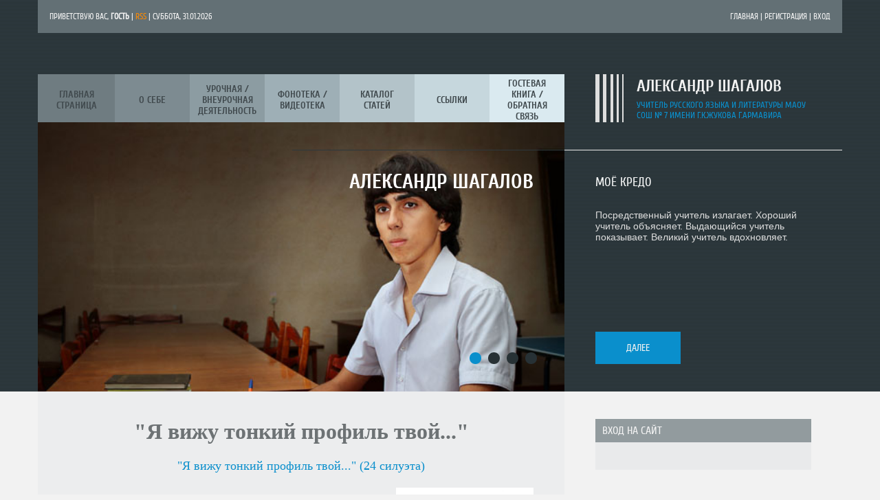

--- FILE ---
content_type: text/html; charset=UTF-8
request_url: http://a-m-shagalov.ru/index/quot_ja_vizhu_tonkij_profil_tvoj_quot/0-44
body_size: 11039
content:
<!DOCTYPE html>
<html>
<head>

	<script type="text/javascript">new Image().src = "//counter.yadro.ru/hit;ucoznet?r"+escape(document.referrer)+(screen&&";s"+screen.width+"*"+screen.height+"*"+(screen.colorDepth||screen.pixelDepth))+";u"+escape(document.URL)+";"+Date.now();</script>
	<script type="text/javascript">new Image().src = "//counter.yadro.ru/hit;ucoz_desktop_ad?r"+escape(document.referrer)+(screen&&";s"+screen.width+"*"+screen.height+"*"+(screen.colorDepth||screen.pixelDepth))+";u"+escape(document.URL)+";"+Date.now();</script>
<meta charset="utf-8">
<title>Александр Шагалов - &quot;Я вижу тонкий профиль твой...&quot;</title>
<meta name="viewport" content="width=device-width, initial-scale=1, maximum-scale=1" />


<script type="text/javascript">
		var browser			= navigator.userAgent;
		var browserRegex	= /(Android|BlackBerry|IEMobile|Nokia|iP(ad|hone|od)|Opera M(obi|ini))/;
		var isMobile		= false;
		if(browser.match(browserRegex)) {
			isMobile			= true;
			addEventListener("load", function() { setTimeout(hideURLbar, 0); }, false);
			function hideURLbar(){
				window.scrollTo(0,1);
			}
		}
</script>
<link rel="stylesheet" href="/.s/src/css/1111.css" type="text/css" media="all" />
<script type="text/javascript">
var navTitle = "Navigation"
</script>

	<link rel="stylesheet" href="/.s/src/base.min.css?v=221108" />
	<link rel="stylesheet" href="/.s/src/layer7.min.css?v=221108" />

	<script src="/.s/src/jquery-1.12.4.min.js"></script>
	
	<script src="/.s/src/uwnd.min.js?v=221108"></script>
	<script src="//s741.ucoz.net/cgi/uutils.fcg?a=uSD&ca=2&ug=999&isp=0&r=0.505262699882781"></script>
	<link rel="stylesheet" href="/.s/src/ulightbox/ulightbox.min.css" />
	<link rel="stylesheet" href="/.s/src/social.css" />
	<script src="/.s/src/ulightbox/ulightbox.min.js"></script>
	<script async defer src="https://www.google.com/recaptcha/api.js?onload=reCallback&render=explicit&hl=ru"></script>
	<script>
/* --- UCOZ-JS-DATA --- */
window.uCoz = {"country":"US","layerType":7,"site":{"id":"eshagalov","host":"shagalov.ucoz.net","domain":"a-m-shagalov.ru"},"ssid":"133446632531205175761","module":"index","uLightboxType":1,"sign":{"7252":"Предыдущий","5458":"Следующий","5255":"Помощник","7253":"Начать слайд-шоу","7254":"Изменить размер","7287":"Перейти на страницу с фотографией.","7251":"Запрошенный контент не может быть загружен. Пожалуйста, попробуйте позже.","3125":"Закрыть"},"language":"ru"};
/* --- UCOZ-JS-CODE --- */
 function uSocialLogin(t) {
			var params = {"vkontakte":{"height":400,"width":790},"ok":{"height":390,"width":710},"yandex":{"width":870,"height":515},"facebook":{"width":950,"height":520},"google":{"width":700,"height":600}};
			var ref = escape(location.protocol + '//' + ('a-m-shagalov.ru' || location.hostname) + location.pathname + ((location.hash ? ( location.search ? location.search + '&' : '?' ) + 'rnd=' + Date.now() + location.hash : ( location.search || '' ))));
			window.open('/'+t+'?ref='+ref,'conwin','width='+params[t].width+',height='+params[t].height+',status=1,resizable=1,left='+parseInt((screen.availWidth/2)-(params[t].width/2))+',top='+parseInt((screen.availHeight/2)-(params[t].height/2)-20)+'screenX='+parseInt((screen.availWidth/2)-(params[t].width/2))+',screenY='+parseInt((screen.availHeight/2)-(params[t].height/2)-20));
			return false;
		}
		function TelegramAuth(user){
			user['a'] = 9; user['m'] = 'telegram';
			_uPostForm('', {type: 'POST', url: '/index/sub', data: user});
		}
function loginPopupForm(params = {}) { new _uWnd('LF', ' ', -250, -100, { closeonesc:1, resize:1 }, { url:'/index/40' + (params.urlParams ? '?'+params.urlParams : '') }) }
function reCallback() {
		$('.g-recaptcha').each(function(index, element) {
			element.setAttribute('rcid', index);
			
		if ($(element).is(':empty') && grecaptcha.render) {
			grecaptcha.render(element, {
				sitekey:element.getAttribute('data-sitekey'),
				theme:element.getAttribute('data-theme'),
				size:element.getAttribute('data-size')
			});
		}
	
		});
	}
	function reReset(reset) {
		reset && grecaptcha.reset(reset.previousElementSibling.getAttribute('rcid'));
		if (!reset) for (rel in ___grecaptcha_cfg.clients) grecaptcha.reset(rel);
	}
/* --- UCOZ-JS-END --- */
</script>

	<style>.UhideBlock{display:none; }</style>

</head>

<body>
<div id="utbr8214" rel="s741"></div>
<header>
 <div id="header">
  <div class="wrapper">
   <!--U1AHEADER1Z--><div id="head-top">
 <div class="head-l">
 <!--<s5212>-->Приветствую Вас<!--</s>-->, <b>Гость</b> | <a href="http://a-m-shagalov.ru/news/rss/" class="rss-lnk">RSS</a> | Суббота, 31.01.2026</div>
 <div class="head-r">
 <a href="/"><!--<s5176>-->Главная<!--</s>--></a> | <a title="Регистрация" href="/register"><!--<s3089>-->Регистрация<!--</s>--></a> | <a title="Вход" href="javascript:;" rel="nofollow" onclick="loginPopupForm(); return false;"><!--<s3087>-->Вход<!--</s>--></a>
 </div>
 <div class="clr"></div>
 </div>
 <div class="part-r">
 <div class="part-i">
 <div id="site-logo">
 <span class="site-l">
 <span class="site-n"><a href="http://a-m-shagalov.ru/">Александр Шагалов</a></span><br>
 <span class="site-d" style="font-size: 10pt;"><!-- <logo> -->учитель русского языка и литературы МАОУ СОШ № 7 имени Г.К.Жукова г.Армавира&nbsp;</span></span><span</span></div>
 </div>
 </div>
 <div class="part-l">
 <div id="catmenu">
 <!-- <sblock_nmenu> -->
<!-- <bc> --><div id="uNMenuDiv1" class="uMenuV"><ul class="uMenuRoot">
<li><a  href="/" ><span>Главная страница</span></a></li>
<li class="uWithSubmenu"><a  href="/index/0-2" ><span>О себе</span></a><ul>
<li><a  href="http://a-m-shagalov.ru/index/biografija/0-8" ><span>Анкета педагога</span></a></li>
<li><a  href="http://a-m-shagalov.ru/index/ehsse_quot_ja_uchitel_quot/0-13" ><span>Эссе "Я - учитель"</span></a></li>
<li><a  href="http://a-m-shagalov.ru/index/uchitel_goda_2016/0-9" ><span>Учитель года Кубани - 2016</span></a></li>
<li class="uWithSubmenu"><a  href="http://a-m-shagalov.ru/index/uchitel_goda_rossii_2016/0-54" ><span>Учитель года России - 2016</span></a><ul>
<li><a  href="http://a-m-shagalov.ru/index/internet_resurs/0-60" ><span>Интернет-ресурс</span></a></li>
<li><a  href="http://a-m-shagalov.ru/index/ehsse_quot_ja_uchitel_quot/0-61" ><span>Эссе "Я - учитель"</span></a></li>
<li><a  href="http://a-m-shagalov.ru/index/urok/0-59" ><span>Урок</span></a></li>
<li><a  href="http://a-m-shagalov.ru/index/metodicheskij_seminar/0-55" ><span>Методический семинар</span></a></li>
<li><a  href="http://a-m-shagalov.ru/index/master_klass/0-58" ><span>Мастер-класс</span></a></li>
<li><a  href="http://a-m-shagalov.ru/index/obrazovatelnyj_proekt/0-57" ><span>Образовательный проект</span></a></li>
<li><a  href="http://a-m-shagalov.ru/index/pedagogicheskij_sovet/0-56" ><span>Педагогический совет</span></a></li>
<li><a  href="http://a-m-shagalov.ru/index/kruglyj_stol_obrazovatelnykh_politikov/0-62" ><span>Круглый стол образовательных политиков</span></a></li></ul></li>
<li><a  href="http://a-m-shagalov.ru/index/moi_dostizhenija/0-10" ><span>Мои достижения</span></a></li>
<li class="uWithSubmenu"><a  href="http://a-m-shagalov.ru/index/uchastie_v_proektakh/0-31" ><span>Участие в проектах</span></a><ul>
<li><a  href="http://a-m-shagalov.ru/index/zhivaja_kniga/0-32" ><span>Живая книга</span></a></li>
<li><a  href="http://a-m-shagalov.ru/index/videoproekt_quot_chitaem_onegina_quot/0-63" ><span>Видеопроект "Читаем Онегина"</span></a></li></ul></li>
<li class="uWithSubmenu"><a  href="http://a-m-shagalov.ru/index/stati/0-11" ><span>Публикации</span></a><ul>
<li><a  href="http://a-m-shagalov.ru/index/nauchno_metodicheskie_publikacii/0-22" ><span>Научно-методические публикации</span></a></li>
<li><a  href="http://a-m-shagalov.ru/index/publikacii_v_periodicheskikh_izdanijakh/0-23" ><span>Публикации в периодических изданиях</span></a></li>
<li><a  href="http://a-m-shagalov.ru/index/literaturnye_publikacii/0-24" ><span>Литературные публикации</span></a></li></ul></li>
<li class="uWithSubmenu"><a  href="http://a-m-shagalov.ru/index/intervju/0-15" ><span>Интервью</span></a><ul>
<li><a  href="http://a-m-shagalov.ru/index/zhizn_kak_istochnik_vdokhnovenija/0-16" ><span>Жизнь как источник вдохновения</span></a></li>
<li><a  href="http://a-m-shagalov.ru/index/khochu_pisat_na_russkom_jazyke/0-17" ><span>Хочу писать на русском языке...</span></a></li>
<li><a  href="http://a-m-shagalov.ru/index/uchitel_god_96_a/0-18" ><span>Учитель God&#96;a</span></a></li>
<li><a  href="http://a-m-shagalov.ru/index/intervju_s_n_l_fedchenko/0-20" ><span>Гордость филфака. Гордость АГПУ. Гордость Кубани</span></a></li>
<li><a  href="http://a-m-shagalov.ru/index/kazhdyj_rebjonok_unikalen/0-19" ><span>Каждый ребёнок уникален</span></a></li>
<li><a  href="http://a-m-shagalov.ru/index/nado_delat_vybor/0-21" ><span>Надо делать выбор</span></a></li></ul></li>
<li><a  href="http://a-m-shagalov.ru/index/stikhi/0-7" ><span>Стихи</span></a></li></ul></li>
<li class="uWithSubmenu"><a  href="http://a-m-shagalov.ru/index/uroki/0-12" ><span>Урочная / внеурочная деятельность</span></a><ul>
<li><a  href="http://a-m-shagalov.ru/index/normativno_pravovaja_baza/0-51" ><span>Нормативно-правовая база</span></a></li>
<li><a  href="http://a-m-shagalov.ru/index/klassnoe_rukovodstvo/0-26" ><span>Классное руководство</span></a></li>
<li class="uWithSubmenu"><a  href="http://a-m-shagalov.ru/index/tvorchestvo_detej/0-28" ><span>Творчество детей</span></a><ul>
<li><a  href="http://a-m-shagalov.ru/index/illjustracii_k_literaturnym_proizvedenijam/0-27" ><span>Иллюстрации к литературным произведениям</span></a></li>
<li><a  href="http://a-m-shagalov.ru/index/russkij_jazyk_v_kartinkakh/0-29" ><span>Русский язык в картинках</span></a></li>
<li><a  href="http://a-m-shagalov.ru/index/stikhi_detej/0-30" ><span>Стихи детей</span></a></li></ul></li>
<li><a  href="http://a-m-shagalov.ru/index/dostizhenija_detej/0-33" ><span>Достижения детей</span></a></li>
<li><a  href="http://a-m-shagalov.ru/index/prezentacii/0-46" ><span>Презентации и материалы к урокам</span></a></li>
<li><a  href="http://a-m-shagalov.ru/index/fakultativnye_kursy/0-35" ><span>Факультативные курсы</span></a></li>
<li><a  href="http://a-m-shagalov.ru/index/gazeta_quot_velikolepnaja_semjorka_quot/0-34" ><span>Газета "Великолепная семёрка"</span></a></li>
<li class="uWithSubmenu"><a  href="http://a-m-shagalov.ru/index/viktoriny_konkursy_igry/0-38" ><span>Викторины, конкурсы, игры</span></a><ul>
<li><a  href="http://a-m-shagalov.ru/index/quot_anagramma_quot/0-42" ><span>"Анаграмма"</span></a></li>
<li><a  href="http://a-m-shagalov.ru/index/quot_v_carstve_leksiki_quot/0-40" ><span>"В царстве лексики"</span></a></li>
<li><a  href="http://a-m-shagalov.ru/index/igra_quot_grafolog_quot/0-39" ><span>"Графолог"</span></a></li>
<li><a  href="http://a-m-shagalov.ru/index/quot_inercija_stilja_quot/0-41" ><span>"Инерция стиля"</span></a></li>
<li><a  href="http://a-m-shagalov.ru/index/quot_rasshifrovshhik_quot/0-43" ><span>"Расшифровщик"</span></a></li>
<li><a  href="http://a-m-shagalov.ru/index/quot_rebusy_quot/0-45" ><span>"Ребусы"</span></a></li>
<li><a  href="http://a-m-shagalov.ru/index/igra_quot_chto_gde_kogda_quot/0-37" ><span>"Что? Где? Когда?"</span></a></li>
<li><a class=" uMenuItemA" href="http://a-m-shagalov.ru/index/quot_ja_vizhu_tonkij_profil_tvoj_quot/0-44" ><span>"Я вижу тонкий профиль твой..."</span></a></li></ul></li></ul></li>
<li class="uWithSubmenu"><a  href="/load" ><span>Фонотека / Видеотека</span></a><ul>
<li><a  href="http://a-m-shagalov.ru/index/o_proekte_quot_fonoteka_quot/0-47" ><span>О проекте "Фонотека"</span></a></li>
<li><a  href="http://a-m-shagalov.ru/index/o_proekte_quot_videoteka_quot/0-48" ><span>О проекте "Видеотека"</span></a></li>
<li><a  href="http://a-m-shagalov.ru/index/fonoteka_katalog/0-49" ><span>Фонотека. Каталог</span></a></li>
<li><a  href="http://a-m-shagalov.ru/index/videoteka_katalog/0-50" ><span>Видеотека. Каталог</span></a></li></ul></li>
<li><a  href="/publ" ><span>Каталог статей</span></a></li>
<li><a  href="http://a-m-shagalov.ru/index/ssylki/0-52" ><span>Ссылки</span></a></li>
<li class="uWithSubmenu"><a  href="http://a-m-shagalov.ru/index/gostevaja_kniga_obratnaja_svjaz/0-53" ><span>Гостевая книга / обратная связь</span></a><ul>
<li><a  href="/gb" ><span>Гостевая книга</span></a></li>
<li><a  href="/index/0-3" ><span>Обратная связь</span></a></li></ul></li>
<li><a  href="/forum" ><span>Форум</span></a></li>
<li><a  href="/photo" ><span>Фотоальбомы</span></a></li>
<li><a  href="/blog" ><span>Блог</span></a></li></ul></div><!-- </bc> -->
<!-- </sblock_nmenu> -->
 </div>
 </div><!--/U1AHEADER1Z-->
   <div class="clr"></div>
   <!--U1PROMO1Z--><div id="slider">
 <div class="slide">
 <div class="part-l">
 <div class="slide-i">
 <div class="slide-t"><span style="color: rgb(255, 255, 255);">АЛЕКСАНДР ШАГАЛОВ</span></div>
 <a href=""><img src="http://a-m-shagalov.ru/PROMO/image22176495.jpg" alt=""></a>
 </div>
 </div>
 <div class="part-r">
 <div class="part-i slide-d">
 <div class="slide-st">Моё кредо</div>
 <div class="slide-tx">Посредственный учитель излагает. Хороший учитель объясняет. Выдающийся учитель показывает. Великий учитель вдохновляет.</div>
 <a href="http://a-m-shagalov.ru/index/biografija/0-8" class="read-m">Далее</a>
 </div>
 </div>
 <div class="clr"></div>
 </div>
 <div class="slide">
 <div class="part-l">
 <div class="slide-i">
 <div class="slide-t">Поэзия</div>
 <a href=""><img src="http://a-m-shagalov.ru/PROMO/risunok1.jpg" alt=""></a>
 </div>
 </div>
 <div class="part-r">
 <div class="part-i slide-d">
 <div class="slide-st">Когда строку диктует чувство...</div>
 <div class="slide-tx">С помощью поэзии пытаюсь познать себя и время, подвести итог духовным исканиям и примирить собственные противоречия. Не лгать словом и быть честным к самому себе – необходимые правила, которых следует придерживаться...</div>
 <a href="http://a-m-shagalov.ru/index/stikhi/0-7" class="read-m">Далее</a>
 </div>
 </div>
 <div class="clr"></div>
 </div>
 <div class="slide">
 <div class="part-l">
 <div class="slide-i">
 <div class="slide-t"><span style="color: rgb(255, 255, 255);">ЖИВОЙ ГОЛОС АВТОРА</span></div>
 <a href=""><img src="http://a-m-shagalov.ru/PROMO/l.n.tolstoj_u_fonografa.jpg" alt=""></a>
 </div>
 </div>
 <div class="part-r">
 <div class="part-i slide-d">
 <div class="slide-st">Авторское чтение</div>
 <div class="slide-tx"><span style="font-size:12.0pt;line-height:115%;
font-family:&quot;Times New Roman&quot;,&quot;serif&quot;;mso-fareast-font-family:&quot;Times New Roman&quot;;
mso-ansi-language:RU;mso-fareast-language:RU;mso-bidi-language:AR-SA">Голос писателя помогает раскрыть глубинный смысл стихотворения,
затронуть его тончайшие струны. Записи&nbsp;</span><span style="font-size: 12pt; line-height: 115%; font-family: &quot;Times New Roman&quot;, serif;">авторское
чтения создают образ живого поэта, живого человека, личности,<br></span>
 <a href="http://a-m-shagalov.ru/publ/publikacii/nauchno_metodicheskie_publikacii/ispolzovanie_audiozapisi_na_urokakh_izuchenija_liriki_v_shkole/2-1-0-13" class="read-m">Далее</a></div></div>
 </div>
 <div class="clr"></div>
 </div>
 <div class="slide">
 <div class="part-l">
 <div class="slide-i">
 <div class="slide-t"><span style="color: rgb(255, 255, 255);">УЧИТЕЛЬ КУБАНИ-2016</span></div>
 <a href=""><img src="http://a-m-shagalov.ru/PROMO/img_7558_0.jpg" alt=""></a>
 </div>
 </div>
 <div class="part-r">
 <div class="part-i slide-d">
 <div class="slide-st">О конкурсе</div>
 <div class="slide-tx">Именно на этом конкурсе я понял, что такое настоящее педагогическое сообщество. Мы вернулись домой с большим желанием работать, творить, делать что-то новое, окрылённые и вдохновлённые. Такого многообразия педагогических идей, как на этом конкурсе, мы нигде не встречали. Свою победу в нём я рассматриваю не как свою собственную вершину, а как победу учительской профессии в целом.</div>
 <a href="http://a-m-shagalov.ru/index/uchitel_goda_2016/0-9" class="read-m">Далее</a>
 </div>
 </div>
 <div class="clr"></div>
 </div>
 </div>
 <script type="text/javascript">
 $(function() {
 (function doSlider() {
 if ($.isFunction($.fn.flexslider)) {
 $('#slider').flexslider({
 selector: ".slide",
 slideshowSpeed: 5000,
 pauseOnHover: true,
 directionNav: false
 });
 }
 else {
 setTimeout(doSlider, 300);
 }
 }());
 });
 </script><!--/U1PROMO1Z-->   
  </div>
 </div>
</header>
<div id="casing">
  <div class="wrapper">
  
  <!-- <middle> -->

   <div class="part-l ">
    <div id="content">
     <div class="part-i">
      <!-- <body> --><div class="page-content-wrapper"><div id="nativeroll_video_cont" style="display:none;"></div><div style="text-align: center;"><span style="font-size: 24pt; font-family: &quot;Times New Roman&quot;; font-weight: bold;">"Я вижу тонкий профиль твой..."</span></div><div style="text-align: center;"><font face="Times New Roman" size="4"><br></font></div><div style="text-align: center;"><font face="Times New Roman" size="4"><a href="http://a-m-shagalov.ru/Siluety/ja_vizhu_tonkij_profil_tvoj..rar">"Я вижу тонкий профиль твой..."&nbsp;(24 силуэта)</a></font></div><div style="text-align: center;"><font face="Times New Roman" size="4"><br></font></div><img src="http://a-m-shagalov.ru/Siluety/e.s.kruglikova-avtoportret.jpg" alt="" width="200pxpxpxpxpx" align="right" style="font-size: 10.6667px; margin-left: 10px;"><div style="font-size: 10.6667px;"></div><div><div style="text-align: left;"><span style="font-size: 12pt; font-style: italic; text-align: justify;"><br></span></div><div style="text-align: center;"><span style="font-size: 12pt; font-style: italic; text-align: justify;">Твое лицо мне так знакомо,</span></div><span style="text-align: justify; font-size: 12pt; font-style: italic;"><div style="text-align: center;"><span style="font-size: 12pt;">Как будто ты жила со мной.</span></div></span></div><div><span style="text-align: justify; font-size: 12pt; font-style: italic;"><div style="text-align: center;"><span style="font-size: 12pt;">В гостях, на улице и дома</span></div></span><span style="text-align: justify; font-size: 12pt; font-style: italic;"><div style="text-align: center;"><span style="font-size: 12pt;">Я вижу тонкий профиль твой.</span></div></span></div><div style="text-align: center;"><span style="text-align: justify; font-size: 12pt; font-style: italic;">А.Блок</span></div><div><br></div><div><div style="text-align: justify;"><span style="font-size: 12pt; line-height: 150%;">Перед Вами работы&nbsp;</span><span style="font-size: 12pt; line-height: 150%;">Елизаветы Сергеевны Кругликовой (1865 - 1941), известной художницы, графика,&nbsp;</span></div><span style="font-size:12.0pt;line-height:150%; <br /> font-family:&quot;Times New Roman&quot;,&quot;serif&quot;;mso-fareast-font-family:Calibri; <br /> mso-fareast-theme-font:minor-latin;mso-bidi-theme-font:minor-bidi;mso-ansi-language: <br /> RU;mso-fareast-language:EN-US;mso-bidi-language:AR-SA"><div style="text-align: justify;"><span style="font-size: 12pt; line-height: 150%;">мастера силуэта. Перед Вами её работы, изображающие поэтов </span><span lang="EN-US" style="font-size: 12pt; line-height: 150%; font-family: &quot;Times New Roman&quot;, serif;">XIX</span><span style="font-size: 12pt; line-height: 150%;"> – </span><span lang="EN-US" style="font-size: 12pt; line-height: 150%; font-family: &quot;Times New Roman&quot;;">XX</span><span style="font-size: 14pt; line-height: 150%; font-family: &quot;Times New Roman&quot;, serif;"> вв. А Вы их узнали?</span></div></span></div><div><span style="font-size:12.0pt;line-height:150%;font-family:&quot;Times New Roman&quot;,&quot;serif&quot;; <br /> mso-fareast-font-family:Calibri;mso-fareast-theme-font:minor-latin;mso-bidi-theme-font: <br /> minor-bidi;mso-ansi-language:RU;mso-fareast-language:EN-US;mso-bidi-language: <br /> AR-SA"><br></span></div><div><hr></div><div><span style="font-size:12.0pt;line-height:150%;font-family:&quot;Times New Roman&quot;,&quot;serif&quot;; <br /> mso-fareast-font-family:Calibri;mso-fareast-theme-font:minor-latin;mso-bidi-theme-font: <br /> minor-bidi;mso-ansi-language:RU;mso-fareast-language:EN-US;mso-bidi-language: <br /> AR-SA"><br></span></div><div style="text-align: center;"><span style="font-size:12.0pt;line-height:150%;font-family:&quot;Times New Roman&quot;,&quot;serif&quot;; <br /> mso-fareast-font-family:Calibri;mso-fareast-theme-font:minor-latin;mso-bidi-theme-font: <br /> minor-bidi;mso-ansi-language:RU;mso-fareast-language:EN-US;mso-bidi-language: <br /> AR-SA"><img src="/Siluety/silueht-4.jpg" alt="" width="355pxpxpxpxpxpxpxpxpx"></span></div><div style="text-align: center;"><!--uSpoiler--><div class="uSpoilerClosed" id="uSpoilerdK1ELz"><div class="uSpoilerButBl"><input type="button" class="uSpoilerButton" onclick="if($('#uSpoilerdK1ELz')[0]){if ($('.uSpoilerText',$('#uSpoilerdK1ELz'))[0].style.display=='none'){$('.uSpoilerText',$('#uSpoilerdK1ELz'))[0].style.display='';$('.uSpoilerButton',$('#uSpoilerdK1ELz')).val('[\–] ОТВЕТ');$('#uSpoilerdK1ELz').attr('class','uSpoilerOpened');}else {$('.uSpoilerText',$('#uSpoilerdK1ELz'))[0].style.display='none';$('.uSpoilerButton',$('#uSpoilerdK1ELz')).val('[+] ОТВЕТ');$('#uSpoilerdK1ELz').attr('class','uSpoilerClosed');}}" value="[+] ОТВЕТ"></div><div class="uSpoilerText" style="display:none;"><!--ust--><span style="text-align: start;">Марина Ивановна Цветаева.</span><!--/ust--><!--usn(=ОТВЕТ)--></div></div><!--/uSpoiler--></div><div style="text-align: center;"><img src="http://a-m-shagalov.ru/Siluety/silueht-1.jpg" alt="" width="355pxpx" style="font-family: &quot;Times New Roman&quot;, serif; font-size: 16px; line-height: 24px;"></div><div style="text-align: center;"><!--uSpoiler--><div class="uSpoilerClosed" id="uSpoilerbm1SVN"><div class="uSpoilerButBl"><input type="button" class="uSpoilerButton" onclick="if($('#uSpoilerbm1SVN')[0]){if ($('.uSpoilerText',$('#uSpoilerbm1SVN'))[0].style.display=='none'){$('.uSpoilerText',$('#uSpoilerbm1SVN'))[0].style.display='';$('.uSpoilerButton',$('#uSpoilerbm1SVN')).val('[\–] ОТВЕТ');$('#uSpoilerbm1SVN').attr('class','uSpoilerOpened');}else {$('.uSpoilerText',$('#uSpoilerbm1SVN'))[0].style.display='none';$('.uSpoilerButton',$('#uSpoilerbm1SVN')).val('[+] ОТВЕТ');$('#uSpoilerbm1SVN').attr('class','uSpoilerClosed');}}" value="[+] ОТВЕТ"></div><div class="uSpoilerText" style="display:none;"><!--ust--><span style="text-align: start;">Александр Александрович Блок.</span><!--/ust--><!--usn(=ОТВЕТ)--></div></div><!--/uSpoiler--></div><div style="text-align: center;"><img src="http://a-m-shagalov.ru/Siluety/silueht-6.jpg" alt="" width="355pxpx" style="font-size: 8pt;"></div><div style="text-align: center;"><!--uSpoiler--><div class="uSpoilerClosed" id="uSpoilerNthAJI"><div class="uSpoilerButBl"><input type="button" class="uSpoilerButton" onclick="if($('#uSpoilerNthAJI')[0]){if ($('.uSpoilerText',$('#uSpoilerNthAJI'))[0].style.display=='none'){$('.uSpoilerText',$('#uSpoilerNthAJI'))[0].style.display='';$('.uSpoilerButton',$('#uSpoilerNthAJI')).val('[\–] ОТВЕТ');$('#uSpoilerNthAJI').attr('class','uSpoilerOpened');}else {$('.uSpoilerText',$('#uSpoilerNthAJI'))[0].style.display='none';$('.uSpoilerButton',$('#uSpoilerNthAJI')).val('[+] ОТВЕТ');$('#uSpoilerNthAJI').attr('class','uSpoilerClosed');}}" value="[+] ОТВЕТ"></div><div class="uSpoilerText" style="display:none;"><!--ust--><span style="text-align: start;">Илья Григорьевич Эренбург.</span><!--/ust--><!--usn(=ОТВЕТ)--></div></div><!--/uSpoiler--></div><div style="text-align: center;"><img src="http://a-m-shagalov.ru/Siluety/silueht-3.jpg" alt="" width="355pxpxpxpx" style="font-family: &quot;Times New Roman&quot;, serif; font-size: 16px; line-height: 24px;"></div><div style="text-align: center;"><!--uSpoiler--><div class="uSpoilerClosed" id="uSpoilerZ99EHi"><div class="uSpoilerButBl"><input type="button" class="uSpoilerButton" onclick="if($('#uSpoilerZ99EHi')[0]){if ($('.uSpoilerText',$('#uSpoilerZ99EHi'))[0].style.display=='none'){$('.uSpoilerText',$('#uSpoilerZ99EHi'))[0].style.display='';$('.uSpoilerButton',$('#uSpoilerZ99EHi')).val('[\–] ОТВЕТ');$('#uSpoilerZ99EHi').attr('class','uSpoilerOpened');}else {$('.uSpoilerText',$('#uSpoilerZ99EHi'))[0].style.display='none';$('.uSpoilerButton',$('#uSpoilerZ99EHi')).val('[+] ОТВЕТ');$('#uSpoilerZ99EHi').attr('class','uSpoilerClosed');}}" value="[+] ОТВЕТ"></div><div class="uSpoilerText" style="display:none;"><!--ust--><span style="text-align: start;">Константин Дмитриевич Бальмонт.</span><!--/ust--><!--usn(=ОТВЕТ)--></div></div><!--/uSpoiler--></div><div style="text-align: center;"><span style="font-size:12.0pt;line-height:150%;font-family:&quot;Times New Roman&quot;,&quot;serif&quot;; <br /> mso-fareast-font-family:Calibri;mso-fareast-theme-font:minor-latin;mso-bidi-theme-font: <br /> minor-bidi;mso-ansi-language:RU;mso-fareast-language:EN-US;mso-bidi-language: <br /> AR-SA"><img src="/Siluety/silueht-2.jpg" alt="" width="355pxpxpx"></span></div><div style="text-align: center;"><!--uSpoiler--><div class="uSpoilerClosed" id="uSpoilerifqRod"><div class="uSpoilerButBl"><input type="button" class="uSpoilerButton" onclick="if($('#uSpoilerifqRod')[0]){if ($('.uSpoilerText',$('#uSpoilerifqRod'))[0].style.display=='none'){$('.uSpoilerText',$('#uSpoilerifqRod'))[0].style.display='';$('.uSpoilerButton',$('#uSpoilerifqRod')).val('[\–] ОТВЕТ');$('#uSpoilerifqRod').attr('class','uSpoilerOpened');}else {$('.uSpoilerText',$('#uSpoilerifqRod'))[0].style.display='none';$('.uSpoilerButton',$('#uSpoilerifqRod')).val('[+] ОТВЕТ');$('#uSpoilerifqRod').attr('class','uSpoilerClosed');}}" value="[+] ОТВЕТ"></div><div class="uSpoilerText" style="display:none;"><!--ust--><span style="text-align: start;">Валерий Яковлевич Брюсов.</span><!--/ust--><!--usn(=ОТВЕТ)--></div></div><!--/uSpoiler--></div><div style="text-align: center;"><span style="font-size: 16px;"><div class="uSpoilerClosed" id="uSpoilerVS2eqX"><div class="uSpoilerText" style="display:none;"><!--ust--><span style="font-size: 16px;">А.А.Блок.</span><span style="font-size: 16px;"><!--/ust--><!--usn(=ОТВЕТ)--></span></div></div><!--/uSpoiler--></span></div><div style="text-align: center;"><span style="font-size:12.0pt;line-height:150%;font-family:&quot;Times New Roman&quot;,&quot;serif&quot;; <br /> mso-fareast-font-family:Calibri;mso-fareast-theme-font:minor-latin;mso-bidi-theme-font: <br /> minor-bidi;mso-ansi-language:RU;mso-fareast-language:EN-US;mso-bidi-language: <br /> AR-SA"><img src="/Siluety/silueht-5.jpg" alt="" width="355px"><br></span></div><div style="text-align: center;"><font style="font-size: 12pt;"><!--uSpoiler--><div class="uSpoilerClosed" id="uSpoilerFXRr3L"><div class="uSpoilerButBl"><span style="font-size: medium;"><!--uSpoiler--><div class="uSpoilerClosed" id="uSpoilerfjjnhp"><div class="uSpoilerButBl"><input type="button" class="uSpoilerButton" onclick="if($('#uSpoilerfjjnhp')[0]){if ($('.uSpoilerText',$('#uSpoilerfjjnhp'))[0].style.display=='none'){$('.uSpoilerText',$('#uSpoilerfjjnhp'))[0].style.display='';$('.uSpoilerButton',$('#uSpoilerfjjnhp')).val('[\–] ОТВЕТ');$('#uSpoilerfjjnhp').attr('class','uSpoilerOpened');}else {$('.uSpoilerText',$('#uSpoilerfjjnhp'))[0].style.display='none';$('.uSpoilerButton',$('#uSpoilerfjjnhp')).val('[+] ОТВЕТ');$('#uSpoilerfjjnhp').attr('class','uSpoilerClosed');}}" value="[+] ОТВЕТ"></div><div class="uSpoilerText" style="display:none;"><!--ust--><span style="font-size: medium; text-align: start;">Василий Васильевич Каменский.</span><span style="font-size: medium;"><!--/ust--><!--usn(=ОТВЕТ)--></span></div></div><!--/uSpoiler--></span></div></div></font><span style="font-size: 16px;"><div class="uSpoilerClosed" id="uSpoilerUKe7V_"><div class="uSpoilerText" style="display:none;"><!--ust--><span style="font-size: 16px;">В.В.Каменский.</span><span style="font-size: 16px;"><!--/ust--><!--usn(=ОТВЕТ)--></span></div></div><!--/uSpoiler--></span></div>
		<script>
			var container = document.getElementById('nativeroll_video_cont');

			if (container) {
				var parent = container.parentElement;

				if (parent) {
					const wrapper = document.createElement('div');
					wrapper.classList.add('js-teasers-wrapper');

					parent.insertBefore(wrapper, container.nextSibling);
				}
			}
		</script>
	</div><!-- </body> -->
     </div>
    </div>
   </div>
    
   <div class="part-r">
    <div class="part-i">
     <aside>
     <div id="sidebar">
      <!--U1CLEFTER1Z-->

<!-- <block1> -->

<!-- </block1> -->

<!-- <block2> -->

<!-- </block2> -->

<!-- <block3> -->

<!-- </block3> -->

<!-- <block4> -->

<!-- </block4> -->

<!-- <block5> -->

<div class="sidebox"><div class="sidetitle"><span><!-- <bt> --><!--<s5158>-->Вход на сайт<!--</s>--><!-- </bt> --></span></div>
                <div class="inner">
                <!-- <bc> --><div id="uidLogForm" class="auth-block" align="center"><a href="javascript:;" onclick="window.open('https://login.uid.me/?site=eshagalov&ref='+escape(location.protocol + '//' + ('a-m-shagalov.ru' || location.hostname) + location.pathname + ((location.hash ? ( location.search ? location.search + '&' : '?' ) + 'rnd=' + Date.now() + location.hash : ( location.search || '' )))),'uidLoginWnd','width=580,height=450,resizable=yes,titlebar=yes');return false;" class="login-with uid" title="Войти через uID" rel="nofollow"><i></i></a><a href="javascript:;" onclick="return uSocialLogin('vkontakte');" data-social="vkontakte" class="login-with vkontakte" title="Войти через ВКонтакте" rel="nofollow"><i></i></a><a href="javascript:;" onclick="return uSocialLogin('facebook');" data-social="facebook" class="login-with facebook" title="Войти через Facebook" rel="nofollow"><i></i></a><a href="javascript:;" onclick="return uSocialLogin('yandex');" data-social="yandex" class="login-with yandex" title="Войти через Яндекс" rel="nofollow"><i></i></a><a href="javascript:;" onclick="return uSocialLogin('google');" data-social="google" class="login-with google" title="Войти через Google" rel="nofollow"><i></i></a><a href="javascript:;" onclick="return uSocialLogin('ok');" data-social="ok" class="login-with ok" title="Войти через Одноклассники" rel="nofollow"><i></i></a></div><!-- </bc> -->   
                </div>
      <div class="clr"></div>
      </div>

<!-- </block5> -->

<!-- <block6> -->

<div class="sidebox"><div class="sidetitle"><span><!-- <bt> --><!--<s3163>-->Поиск<!--</s>--><!-- </bt> --></span></div>
                <div class="inner">
                <div align="center"><!-- <bc> -->
		<div class="searchForm">
			<form onsubmit="this.sfSbm.disabled=true" method="get" style="margin:0" action="/search/">
				<div align="center" class="schQuery">
					<input type="text" name="q" maxlength="30" size="20" class="queryField" />
				</div>
				<div align="center" class="schBtn">
					<input type="submit" class="searchSbmFl" name="sfSbm" value="Найти" />
				</div>
				<input type="hidden" name="t" value="0">
			</form>
		</div><!-- </bc> --></div>   
                </div>
      <div class="clr"></div>
      </div>

<!-- </block6> -->

<!-- <block7> -->

<!-- </block7> -->

<!-- <block8> -->

<div class="sidebox"><div class="sidetitle"><span><!-- <bt> --><!--<s5171>-->Календарь<!--</s>--><!-- </bt> --></span></div>
                <div class="inner">
                <div align="center"><!-- <bc> --><table border="0" cellspacing="1" cellpadding="2" class="calTable"><tr><td align="center" class="calMonth" colspan="7"><a title="Декабрь 2025" class="calMonthLink cal-month-link-prev" href="javascript:;" rel="nofollow" onclick="window.location.href=''+atob('L25ld3Mv')+'2025-12';return false;">&laquo;</a>&nbsp; <a class="calMonthLink cal-month-current" href="javascript:;" rel="nofollow" onclick="window.location.href=''+atob('L25ld3Mv')+'2026-01';return false;">Январь 2026</a> &nbsp;<a title="Февраль 2026" class="calMonthLink cal-month-link-next" href="javascript:;" rel="nofollow" onclick="window.location.href=''+atob('L25ld3Mv')+'2026-02';return false;">&raquo;</a></td></tr><tr><td align="center" class="calWday">Пн</td><td align="center" class="calWday">Вт</td><td align="center" class="calWday">Ср</td><td align="center" class="calWday">Чт</td><td align="center" class="calWday">Пт</td><td align="center" class="calWdaySe">Сб</td><td align="center" class="calWdaySu">Вс</td></tr><tr><td>&nbsp;</td><td>&nbsp;</td><td>&nbsp;</td><td align="center" class="calMday">1</td><td align="center" class="calMday">2</td><td align="center" class="calMday">3</td><td align="center" class="calMday">4</td></tr><tr><td align="center" class="calMday">5</td><td align="center" class="calMday">6</td><td align="center" class="calMday">7</td><td align="center" class="calMday">8</td><td align="center" class="calMday">9</td><td align="center" class="calMday">10</td><td align="center" class="calMday">11</td></tr><tr><td align="center" class="calMday">12</td><td align="center" class="calMday">13</td><td align="center" class="calMday">14</td><td align="center" class="calMday">15</td><td align="center" class="calMday">16</td><td align="center" class="calMday">17</td><td align="center" class="calMday">18</td></tr><tr><td align="center" class="calMday">19</td><td align="center" class="calMday">20</td><td align="center" class="calMday">21</td><td align="center" class="calMday">22</td><td align="center" class="calMday">23</td><td align="center" class="calMday">24</td><td align="center" class="calMday">25</td></tr><tr><td align="center" class="calMday">26</td><td align="center" class="calMday">27</td><td align="center" class="calMday">28</td><td align="center" class="calMday">29</td><td align="center" class="calMday">30</td><td align="center" class="calMdayA">31</td></tr></table><!-- </bc> --></div>   
                </div>
      <div class="clr"></div>
      </div>

<!-- </block8> -->

<!-- <block9> -->

<div class="sidebox"><div class="sidetitle"><span><!-- <bt> --><!--<s5347>-->Архив записей<!--</s>--><!-- </bt> --></span></div>
                <div class="inner">
                <!-- <bc> --><ul class="archUl"><li class="archLi"><a class="archLink" href="/news/2016-08">2016 Август</a></li><li class="archLi"><a class="archLink" href="/news/2016-09">2016 Сентябрь</a></li></ul><!-- </bc> -->   
                </div>
      <div class="clr"></div>
      </div>

<!-- </block9> -->

<!-- <block10> -->

<div class="sidebox"><div class="sidetitle"><span><!-- <bt> --><!--<s5207>-->Наш опрос<!--</s>--><!-- </bt> --></span></div>
                <div class="inner">
                <!-- <bc> --><script>function pollnow306(){document.getElementById('PlBtn306').disabled=true;_uPostForm('pollform306',{url:'/poll/',type:'POST'});}function polll306(id,i){_uPostForm('',{url:'/poll/'+id+'-1-'+i+'-306',type:'GET'});}</script><div id="pollBlock306"><form id="pollform306" onsubmit="pollnow306();return false;">
			<div class="pollBlock">
				<div class="pollQue"><b>Оцените мой сайт</b></div>
				<div class="pollAns"><div class="answer"><input id="a3061" type="radio" name="answer" value="1" style="vertical-align:middle;" /> <label style="vertical-align:middle;display:inline;" for="a3061">Отлично</label></div>
<div class="answer"><input id="a3062" type="radio" name="answer" value="2" style="vertical-align:middle;" /> <label style="vertical-align:middle;display:inline;" for="a3062">Хорошо</label></div>
<div class="answer"><input id="a3063" type="radio" name="answer" value="3" style="vertical-align:middle;" /> <label style="vertical-align:middle;display:inline;" for="a3063">Неплохо</label></div>
<div class="answer"><input id="a3064" type="radio" name="answer" value="4" style="vertical-align:middle;" /> <label style="vertical-align:middle;display:inline;" for="a3064">Плохо</label></div>
<div class="answer"><input id="a3065" type="radio" name="answer" value="5" style="vertical-align:middle;" /> <label style="vertical-align:middle;display:inline;" for="a3065">Ужасно</label></div>

					<div id="pollSbm306" class="pollButton"><input class="pollBut" id="PlBtn306" type="submit" value="Оценить" /></div>
					<input type="hidden" name="ssid" value="133446632531205175761" />
					<input type="hidden" name="id"   value="1" />
					<input type="hidden" name="a"    value="1" />
					<input type="hidden" name="ajax" value="306" /></div>
				<div class="pollLnk"> <a href="javascript:;" rel="nofollow" onclick="new _uWnd('PollR','Результаты опроса',660,200,{closeonesc:1,maxh:400},{url:'/poll/1'});return false;">Результаты</a> | <a href="javascript:;" rel="nofollow" onclick="new _uWnd('PollA','Архив опросов',660,250,{closeonesc:1,maxh:400,max:1,min:1},{url:'/poll/0-2'});return false;">Архив опросов</a> </div>
				<div class="pollTot">Всего ответов: <b>508</b></div>
			</div></form></div><!-- </bc> -->   
                </div>
      <div class="clr"></div>
      </div>

<!-- </block10> -->

<!-- <block11> -->

<!-- </block11> -->

<!-- <block12> -->

<div class="sidebox"><div class="sidetitle"><span><!-- <bt> --><!--<s5195>-->Статистика<!--</s>--><!-- </bt> --></span></div>
                <div class="inner">
                <div align="center"><!-- <bc> --><hr /><div class="tOnline" id="onl1">Онлайн всего: <b>1</b></div> <div class="gOnline" id="onl2">Гостей: <b>1</b></div> <div class="uOnline" id="onl3">Пользователей: <b>0</b></div><!-- </bc> --></div>   
                </div>
      <div class="clr"></div>
      </div>

<!-- </block12> -->

<!-- <block13> -->
<div class="sidebox"><div class="sidetitle"><span><!-- <bt> --><!--<s5204>-->Друзья сайта<!--</s>--><!-- </bt> --></span></div>
                <div class="inner">
                <!-- <bc> --><!--<s1546>--><li><a href="//blog.ucoz.ru/" target="_blank">Официальный блог</a></li>
<li><a href="//forum.ucoz.ru/" target="_blank">Сообщество uCoz</a></li>
<li><a href="//faq.ucoz.ru/" target="_blank">FAQ по системе</a></li>
<li><a href="//manual.ucoz.net/" target="_blank">Инструкции для uCoz</a></li><!--</s>--><!-- </bc> -->   
                </div>
      <div class="clr"></div>
      </div>
<!-- </block13> -->

<!--/U1CLEFTER1Z-->
     </div>
     </aside>
    </div>
   </div>
   
  <!-- </middle> -->
  <div class="clr"></div>
  
  </div>
</div>
<!--U1BOTTOM1Z--><div id="bottom">
 <div class="wrapper">
 <div id="bot-w">
 <div class="bot-i">
 <div class="bot-t">Друзья сайта</div>
 <div class="inner">
 <!-- <bc> -->
 <ul>
 <li><a href="http://www.armseven.com">МАОУ СОШ № 7 им. Г.К.Жукова</a></li>
 <li><a href="https://vk.com/clubvmpoetry">Виртуальный музей поэзии</a></li>
 <li><a href="https://vk.com/writers_voice">Голоса зарубежных писателей</a></li>
 <li><a href="https://www.stihi.ru/avtor/shagalov">Александр Шагалов. Стихи</a></li>
 <li><a href="https://www.proza.ru/avtor/shagalov">Александр Шагалов. Проза</a></li>
 <li><a href="https://teacher-of-russia.ru">Учитель года России</a></li>
 <li><a href="http://www.ug.ru">"Учительская газета"</a></li>
 </ul>
 <!-- </bc> -->
 </div>
 </div>
 <div class="bot-i">
 <div class="bot-t">Аудиопедия</div>
 <div class="inner">
 <!-- <bc> -->
 <ul>
 <li><a href="http://www.staroeradio.ru">Старое радио</a></li>
 <li><a href="http://www.svidetel.su">Свидетель</a></li>
 <li><a href="http://www.theatrologia.su">Театрология</a></li>
 <li><a href="http://www.lektorium.su">Лекториум</a></li>
 <li><a href="http://www.reportage.su">Репортаж</a></li>
 <li><a href="http://www.phonochrestomatia.su">Фонохрестоматия</a></li>
 </ul>
 <!-- </bc> -->
 </div>
 </div>
 <div class="bot-i">
 <div class="bot-t">Образовательная организация</div>
 <div class="inner">
 <!-- <bc> -->
 <strong>МАОУ СОШ №7 им. Г.К.Жукова</strong><br>
 Краснодарский край, г.Армавир,<br>
 ул. Лермонтова, 93. 352901<br>
 Телефон/факс: 8 (86137)33913<br>
 e-mail: armschool7@gmail.com<br> 
 <hr>
 <br>
 <span class="cont-l phone-l">8 953 098-35-42</span>
 <span class="cont-l mail-l">a.m.shagalov@mail.ru</span> 
 <!-- </bc> --> 
 </div>
 </div>
 <div class="bot-i">
 <div class="bot-t">На карте</div>
 <div class="inner">
 <!-- <bc> -->
 
 <a href="https://yandex.ru/maps/-/CVhiyUz8"><img src="http://a-m-shagalov.ru/BOTTOM/mapmini.png" style="width:100%;" alt="https://yandex.ru/maps/-/CVhiyUz8"></a>
 <!-- 
 You have to take out the image and place your Google Maps code there. 
 -->
 
 <!-- </bc> -->
 </div>
 </div>
 <div class="clr"></div>
 </div>
 </div>
</div><!--/U1BOTTOM1Z-->
<!--U1BFOOTER1Z-->
<footer>
 <div id="footer">
  <div class="wrapper">
   <div class="foot-i">
    <!-- <copy> -->Copyright MyCorp &copy; 2026<!-- </copy> --> | <!-- "' --><span class="pb6iAFiP"><a href="https://www.ucoz.ru/" title="Сайт создан в конструкторе сайтов uCoz" target="_blank" rel="nofollow">uCoz</a></span>
   </div>
  </div>
 </div>
</footer>
<!--/U1BFOOTER1Z-->
<script type="text/javascript" src="/.s/t/1111/template.min.js"></script>

<div style="display:none">

</div>
</body>
</html>
<!-- 0.07708 (s741) -->